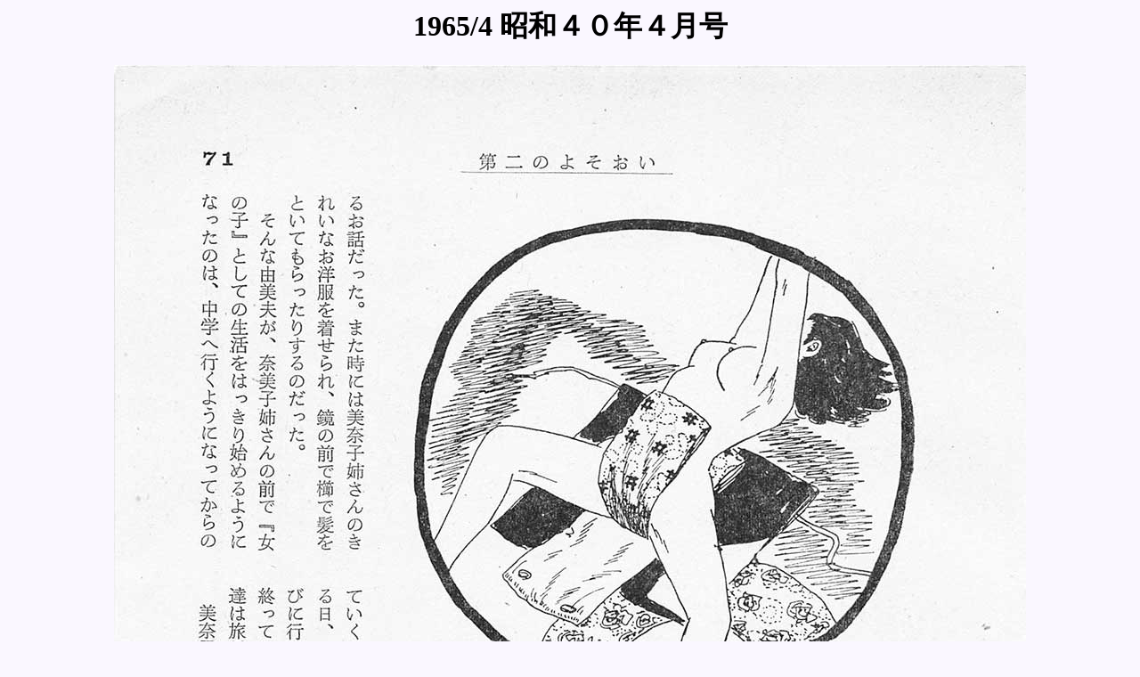

--- FILE ---
content_type: text/html
request_url: https://nawa-art.com/backnumber/1960/196504/PAGE071.html
body_size: 353
content:
<!DOCTYPE HTML PUBLIC "-//W3C//DTD HTML 4.01 Transitional//EN">
<HTML LANG="ja">
<HEAD>
<META http-equiv="Content-Type" content="text/html; charset=Shift_JIS">
<META name="GENERATOR" content="snanail Version 2.18">
<TITLE>1965/4 昭和４０年４月号</TITLE>

<STYLE type="text/css">
<!--
H1.TITLE {
color : #000000;
}
-->
</STYLE>

</HEAD>
<BODY BGCOLOR="#FAF7FF" LINK="#0000FF" VLINK="#800080" ALINK="#FF0000">
<CENTER>
<H1 class="TITLE">1965/4 昭和４０年４月号</H1>
<IMG SRC="image/PAGE071.jpg" BORDER="0" WIDTH="1024" HEIGHT="1524" ALT="PAGE071.jpg">
<P>
<TABLE BORDER="2" CELLPADDING="4" CELLSPACING="0" BORDERCOLOR="#D1ACA3" BGCOLOR="#FFFFFF" WIDTH="440">
</TABLE>
</P>
</CENTER>
<P>
<CENTER>
<A HREF="196504.html">画像一覧ページに戻る</A>　　　</CENTER>
</P>
</BODY>
</HTML>